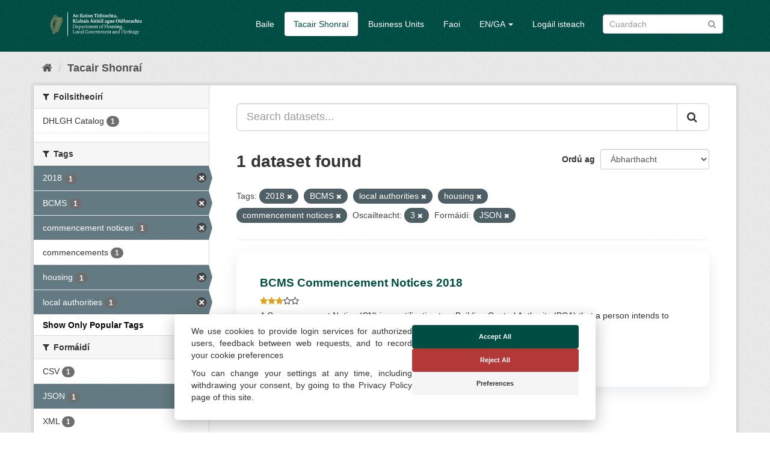

--- FILE ---
content_type: text/html; charset=utf-8
request_url: https://opendata.housing.gov.ie/ga/dataset/?tags=2018&tags=BCMS&tags=local+authorities&tags=housing&_tags_limit=0&openness_score=3&res_format=JSON&tags=commencement+notices
body_size: 24653
content:
<!DOCTYPE html>
<!--[if IE 9]> <html lang="ga" class="ie9"> <![endif]-->
<!--[if gt IE 8]><!--> <html lang="ga"> <!--<![endif]-->
  <head>
    <meta charset="utf-8" />
      <meta name="generator" content="ckan 2.9.13" />
      <meta name="viewport" content="width=device-width, initial-scale=1.0">
    <title>Tacar sonraí - DHLGH Open Data</title>

    
    
    <link rel="shortcut icon" href="/img/favicon.ico" />
    
    
        <link rel="alternate" type="text/n3" href="https://opendata.housing.gov.ie/ga/catalog.n3"/>
        <link rel="alternate" type="text/turtle" href="https://opendata.housing.gov.ie/ga/catalog.ttl"/>
        <link rel="alternate" type="application/rdf+xml" href="https://opendata.housing.gov.ie/ga/catalog.xml"/>
        <link rel="alternate" type="application/ld+json" href="https://opendata.housing.gov.ie/ga/catalog.jsonld"/>
    


  
    
    

      
      
      
    


    
    


    
    


  




    
      
      
    

    
    <link href="/webassets/base/2471d0b8_main.css" rel="stylesheet"/>
<link href="/webassets/cookieconsent/cookieconsent_cd9828df.css" rel="stylesheet"/>
<link href="/webassets/ckanext-geoview/77c3ca23_geo-resource-styles.css" rel="stylesheet"/>
<link href="/webassets/ckanext-harvest/c95a0af2_harvest_css.css" rel="stylesheet"/>
<link href="/webassets/ckanext-scheming/728ec589_scheming_css.css" rel="stylesheet"/>
<link href="/webassets/psbthemealt/psbthemealt_6c9b0406.css" rel="stylesheet"/>
    
  </head>

  
  <body data-site-root="https://opendata.housing.gov.ie/" data-locale-root="https://opendata.housing.gov.ie/ga/" >

    
    <div class="sr-only sr-only-focusable"><a href="#content">Skip to content</a></div>
  

  
     




<header class="navbar navbar-static-top masthead">
    
  <div class="container">
    <div class="navbar-right">
      <button data-target="#main-navigation-toggle" data-toggle="collapse" class="navbar-toggle collapsed" type="button" aria-label="expand or collapse" aria-expanded="false">
        <span class="sr-only">Toggle navigation</span>
        <span class="fa fa-bars"></span>
      </button>
    </div>
    <hgroup class="header-image navbar-left">
       
      <a class="logo" href="/ga/"><img src="/img/dhlgh-logo-header.png" alt="DHLGH Open Data" title="DHLGH Open Data" class="img img-responsive" /></a>
       
    </hgroup>

    <div class="collapse navbar-collapse" id="main-navigation-toggle">
      
      <nav class="section navigation">
        <ul class="nav nav-pills">
            
          
          <li><a href="/ga/">Baile</a></li><li class="active"><a href="/ga/dataset/">Tacair Shonraí</a></li><li><a href="/ga/organization/">Business Units</a></li><li><a href="/ga/about">Faoi</a></li>
          
	    
       
          
      
<li class="dropdown">
    <a class="dropdown-toggle" data-toggle="dropdown" role="button" href="#">EN/GA <span
            class="caret"></span></a>
    <ul class="dropdown-menu" role="menu" aria-labelledby="dLabel">
        
        
        <li><a href="/en_GB/dataset/?tags=2018&amp;tags=BCMS&amp;tags=local+authorities&amp;tags=housing&amp;_tags_limit=0&amp;openness_score=3&amp;res_format=JSON&amp;tags=commencement+notices">English</a></li>
        
        
        
        <li><a href="/ga/dataset/?tags=2018&amp;tags=BCMS&amp;tags=local+authorities&amp;tags=housing&amp;_tags_limit=0&amp;openness_score=3&amp;res_format=JSON&amp;tags=commencement+notices">Gaeilge</a></li>
        
        
    </ul>
</li>
      
      
        <li><a href="/ga/user/login">Logáil isteach</a></li>
      
        </ul>
      </nav>
       
      
      <form class="section site-search simple-input" action="/ga/dataset/" method="get">
        <div class="field">
          <label for="field-sitewide-search">Cuardaigh tacair shonraí</label>
          <input id="field-sitewide-search" type="text" class="form-control" name="q" placeholder="Cuardach" aria-label="Search datasets"/>
          <button class="btn-search" type="submit" aria-label="Iontráil"><i class="fa fa-search"></i></button>
        </div>
      </form>
      
      
    </div>
  </div>
</header>

  
    <div class="main">
      <div id="content" class="container">
        
          
            <div class="flash-messages">
              
                
              
            </div>
          

          
            <div class="toolbar" role="navigation" aria-label="Breadcrumb">
              
                
                  <ol class="breadcrumb">
                    
<li class="home"><a href="/ga/" aria-label="Baile"><i class="fa fa-home"></i><span> Baile</span></a></li>
                    
  <li class="active"><a href="/ga/dataset/">Tacair Shonraí</a></li>

                  </ol>
                
              
            </div>
          

          <div class="row wrapper">
            
            
            

            
              <aside class="secondary col-sm-3">
                
                
  <div class="filters">
    <div>
      
        

    
    
	
	    
	    
		<section class="module module-narrow module-shallow">
		    
			<h2 class="module-heading">
			    <i class="fa fa-filter"></i>
			    
			    Foilsitheoirí
			</h2>
		    
		    
			
			    
				<nav aria-label="Foilsitheoirí">
				    <ul class="list-unstyled nav nav-simple nav-facet">
					
					    
					    
					    
					    
					    <li class="nav-item">
						<a href="/ga/dataset/?tags=2018&amp;tags=BCMS&amp;tags=local+authorities&amp;tags=housing&amp;tags=commencement+notices&amp;_tags_limit=0&amp;openness_score=3&amp;res_format=JSON&amp;organization=dhlgh-catalog" title="">
                                                    
						    <span class="item-label">DHLGH Catalog</span>
						    <span class="hidden separator"> - </span>
						    <span class="item-count badge">1</span>
                                                  
						</a>
					    </li>
					
				    </ul>
				</nav>

				<p class="module-footer">
				    
					
				    
				</p>
			    
			

		</section>
	    
	
    

      
        

    
    
	
	    
	    
		<section class="module module-narrow module-shallow">
		    
			<h2 class="module-heading">
			    <i class="fa fa-filter"></i>
			    
			    Tags
			</h2>
		    
		    
			
			    
				<nav aria-label="Tags">
				    <ul class="list-unstyled nav nav-simple nav-facet">
					
					    
					    
					    
					    
					    <li class="nav-item active">
						<a href="/ga/dataset/?tags=BCMS&amp;tags=local+authorities&amp;tags=housing&amp;tags=commencement+notices&amp;_tags_limit=0&amp;openness_score=3&amp;res_format=JSON" title="">
                                                    
						    <span class="item-label">2018</span>
						    <span class="hidden separator"> - </span>
						    <span class="item-count badge">1</span>
                                                  
						</a>
					    </li>
					
					    
					    
					    
					    
					    <li class="nav-item active">
						<a href="/ga/dataset/?tags=2018&amp;tags=local+authorities&amp;tags=housing&amp;tags=commencement+notices&amp;_tags_limit=0&amp;openness_score=3&amp;res_format=JSON" title="">
                                                    
						    <span class="item-label">BCMS</span>
						    <span class="hidden separator"> - </span>
						    <span class="item-count badge">1</span>
                                                  
						</a>
					    </li>
					
					    
					    
					    
					    
					    <li class="nav-item active">
						<a href="/ga/dataset/?tags=2018&amp;tags=BCMS&amp;tags=local+authorities&amp;tags=housing&amp;_tags_limit=0&amp;openness_score=3&amp;res_format=JSON" title="">
                                                    
						    <span class="item-label">commencement notices</span>
						    <span class="hidden separator"> - </span>
						    <span class="item-count badge">1</span>
                                                  
						</a>
					    </li>
					
					    
					    
					    
					    
					    <li class="nav-item">
						<a href="/ga/dataset/?tags=2018&amp;tags=BCMS&amp;tags=local+authorities&amp;tags=housing&amp;tags=commencement+notices&amp;_tags_limit=0&amp;openness_score=3&amp;res_format=JSON&amp;tags=commencements" title="">
                                                    
						    <span class="item-label">commencements</span>
						    <span class="hidden separator"> - </span>
						    <span class="item-count badge">1</span>
                                                  
						</a>
					    </li>
					
					    
					    
					    
					    
					    <li class="nav-item active">
						<a href="/ga/dataset/?tags=2018&amp;tags=BCMS&amp;tags=local+authorities&amp;tags=commencement+notices&amp;_tags_limit=0&amp;openness_score=3&amp;res_format=JSON" title="">
                                                    
						    <span class="item-label">housing</span>
						    <span class="hidden separator"> - </span>
						    <span class="item-count badge">1</span>
                                                  
						</a>
					    </li>
					
					    
					    
					    
					    
					    <li class="nav-item active">
						<a href="/ga/dataset/?tags=2018&amp;tags=BCMS&amp;tags=housing&amp;tags=commencement+notices&amp;_tags_limit=0&amp;openness_score=3&amp;res_format=JSON" title="">
                                                    
						    <span class="item-label">local authorities</span>
						    <span class="hidden separator"> - </span>
						    <span class="item-count badge">1</span>
                                                  
						</a>
					    </li>
					
				    </ul>
				</nav>

				<p class="module-footer">
				    
					<a href="/ga/dataset/?tags=2018&amp;tags=BCMS&amp;tags=local+authorities&amp;tags=housing&amp;tags=commencement+notices&amp;openness_score=3&amp;res_format=JSON" class="read-more">Show Only Popular Tags</a>
				    
				</p>
			    
			

		</section>
	    
	
    

      
        

    
    
	
	    
	    
		<section class="module module-narrow module-shallow">
		    
			<h2 class="module-heading">
			    <i class="fa fa-filter"></i>
			    
			    Formáidí
			</h2>
		    
		    
			
			    
				<nav aria-label="Formáidí">
				    <ul class="list-unstyled nav nav-simple nav-facet">
					
					    
					    
					    
					    
					    <li class="nav-item">
						<a href="/ga/dataset/?tags=2018&amp;tags=BCMS&amp;tags=local+authorities&amp;tags=housing&amp;tags=commencement+notices&amp;_tags_limit=0&amp;openness_score=3&amp;res_format=JSON&amp;res_format=CSV" title="">
                                                    
						    <span class="item-label">CSV</span>
						    <span class="hidden separator"> - </span>
						    <span class="item-count badge">1</span>
                                                  
						</a>
					    </li>
					
					    
					    
					    
					    
					    <li class="nav-item active">
						<a href="/ga/dataset/?tags=2018&amp;tags=BCMS&amp;tags=local+authorities&amp;tags=housing&amp;tags=commencement+notices&amp;_tags_limit=0&amp;openness_score=3" title="">
                                                    
						    <span class="item-label">JSON</span>
						    <span class="hidden separator"> - </span>
						    <span class="item-count badge">1</span>
                                                  
						</a>
					    </li>
					
					    
					    
					    
					    
					    <li class="nav-item">
						<a href="/ga/dataset/?tags=2018&amp;tags=BCMS&amp;tags=local+authorities&amp;tags=housing&amp;tags=commencement+notices&amp;_tags_limit=0&amp;openness_score=3&amp;res_format=JSON&amp;res_format=XML" title="">
                                                    
						    <span class="item-label">XML</span>
						    <span class="hidden separator"> - </span>
						    <span class="item-count badge">1</span>
                                                  
						</a>
					    </li>
					
				    </ul>
				</nav>

				<p class="module-footer">
				    
					
				    
				</p>
			    
			

		</section>
	    
	
    

      
        

    
    
	
	    
	    
		<section class="module module-narrow module-shallow">
		    
			<h2 class="module-heading">
			    <i class="fa fa-filter"></i>
			    
			    Licenses
			</h2>
		    
		    
			
			    
				<nav aria-label="Licenses">
				    <ul class="list-unstyled nav nav-simple nav-facet">
					
					    
					    
					    
					    
					    <li class="nav-item">
						<a href="/ga/dataset/?tags=2018&amp;tags=BCMS&amp;tags=local+authorities&amp;tags=housing&amp;tags=commencement+notices&amp;_tags_limit=0&amp;openness_score=3&amp;res_format=JSON&amp;license_id=CC-BY-SA-4.0" title="Creative Commons Attribution Share-Alike 4.0">
                                                    
						    <span class="item-label">Creative Commons At...</span>
						    <span class="hidden separator"> - </span>
						    <span class="item-count badge">1</span>
                                                  
						</a>
					    </li>
					
				    </ul>
				</nav>

				<p class="module-footer">
				    
					
				    
				</p>
			    
			

		</section>
	    
	
    

      
        

    
    
	
	    
	    
		<section class="module module-narrow module-shallow">
		    
			<h2 class="module-heading">
			    <i class="fa fa-filter"></i>
			    
			    Theme
			</h2>
		    
		    
			
			    
				<p class="module-content empty">There are no Theme that match this search</p>
			    
			

		</section>
	    
	
    

      
        

    
    
	
	    
	    
		<section class="module module-narrow module-shallow">
		    
			<h2 class="module-heading">
			    <i class="fa fa-filter"></i>
			    
			    High Value Datasets (HVD)
			</h2>
		    
		    
			
			    
				<p class="module-content empty">There are no High Value Datasets (HVD) that match this search</p>
			    
			

		</section>
	    
	
    

      
        

    
    
	
	    
	    
		<section class="module module-narrow module-shallow">
		    
			<h2 class="module-heading">
			    <i class="fa fa-filter"></i>
			    
			    Oscailteacht
			</h2>
		    
		    
			
			    
				<nav aria-label="Oscailteacht">
				    <ul class="list-unstyled nav nav-simple nav-facet">
					
					    
					    
					    
					    
					    <li class="nav-item active">
						<a href="/ga/dataset/?tags=2018&amp;tags=BCMS&amp;tags=local+authorities&amp;tags=housing&amp;tags=commencement+notices&amp;_tags_limit=0&amp;res_format=JSON" title="">
                                                    
						    <span class="item-label">3</span>
						    <span class="hidden separator"> - </span>
						    <span class="item-count badge">1</span>
                                                  
						</a>
					    </li>
					
				    </ul>
				</nav>

				<p class="module-footer">
				    
					
				    
				</p>
			    
			

		</section>
	    
	
    

      
    </div>
    <a class="close no-text hide-filters"><i class="fa fa-times-circle"></i><span class="text">close</span></a>
  </div>

              </aside>
            

            
              <div class="primary col-sm-9 col-xs-12" role="main">
                
                
  <section class="module">
    <div class="module-content">
      
        
      
      
        
        
        







<form id="dataset-search-form" class="search-form" method="get" data-module="select-switch">

  
    <div class="input-group search-input-group">
      <input aria-label="Search datasets..." id="field-giant-search" type="text" class="form-control input-lg" name="q" value="" autocomplete="off" placeholder="Search datasets...">
      
      <span class="input-group-btn">
        <button class="btn btn-default btn-lg" type="submit" value="search" aria-label="Iontráil">
          <i class="fa fa-search"></i>
        </button>
      </span>
      
    </div>
  

  
    <span>
  
  

  
  
  
  <input type="hidden" name="tags" value="2018" />
  
  
  
  
  
  <input type="hidden" name="tags" value="BCMS" />
  
  
  
  
  
  <input type="hidden" name="tags" value="local authorities" />
  
  
  
  
  
  <input type="hidden" name="tags" value="housing" />
  
  
  
  
  
  <input type="hidden" name="tags" value="commencement notices" />
  
  
  
  
  
  <input type="hidden" name="openness_score" value="3" />
  
  
  
  
  
  <input type="hidden" name="res_format" value="JSON" />
  
  
  
  </span>
  

  
    
      <div class="form-select form-group control-order-by">
        <label for="field-order-by">Ordú ag</label>
        <select id="field-order-by" name="sort" class="form-control">
          
            
              <option value="score desc, metadata_modified desc" selected="selected">Ábharthacht</option>
            
          
            
              <option value="title_string asc">Ainm suas</option>
            
          
            
              <option value="title_string desc">Ainm síos</option>
            
          
            
              <option value="metadata_modified desc">Athraithe is deireanaí</option>
            
          
            
              <option value="views_recent desc">Móréilimh</option>
            
          
        </select>
        
        <button class="btn btn-default js-hide" type="submit">Go</button>
        
      </div>
    
  

  
    
      <h1>

  
  
  
  

1 dataset found</h1>
    
  

  
    
      <p class="filter-list">
        
          
          <span class="facet">Tags:</span>
          
            <span class="filtered pill">2018
              <a href="/ga/dataset/?tags=BCMS&amp;tags=local+authorities&amp;tags=housing&amp;tags=commencement+notices&amp;_tags_limit=0&amp;openness_score=3&amp;res_format=JSON" class="remove" title="Remove"><i class="fa fa-times"></i></a>
            </span>
          
            <span class="filtered pill">BCMS
              <a href="/ga/dataset/?tags=2018&amp;tags=local+authorities&amp;tags=housing&amp;tags=commencement+notices&amp;_tags_limit=0&amp;openness_score=3&amp;res_format=JSON" class="remove" title="Remove"><i class="fa fa-times"></i></a>
            </span>
          
            <span class="filtered pill">local authorities
              <a href="/ga/dataset/?tags=2018&amp;tags=BCMS&amp;tags=housing&amp;tags=commencement+notices&amp;_tags_limit=0&amp;openness_score=3&amp;res_format=JSON" class="remove" title="Remove"><i class="fa fa-times"></i></a>
            </span>
          
            <span class="filtered pill">housing
              <a href="/ga/dataset/?tags=2018&amp;tags=BCMS&amp;tags=local+authorities&amp;tags=commencement+notices&amp;_tags_limit=0&amp;openness_score=3&amp;res_format=JSON" class="remove" title="Remove"><i class="fa fa-times"></i></a>
            </span>
          
            <span class="filtered pill">commencement notices
              <a href="/ga/dataset/?tags=2018&amp;tags=BCMS&amp;tags=local+authorities&amp;tags=housing&amp;_tags_limit=0&amp;openness_score=3&amp;res_format=JSON" class="remove" title="Remove"><i class="fa fa-times"></i></a>
            </span>
          
        
          
          <span class="facet">Oscailteacht:</span>
          
            <span class="filtered pill">3
              <a href="/ga/dataset/?tags=2018&amp;tags=BCMS&amp;tags=local+authorities&amp;tags=housing&amp;tags=commencement+notices&amp;_tags_limit=0&amp;res_format=JSON" class="remove" title="Remove"><i class="fa fa-times"></i></a>
            </span>
          
        
          
          <span class="facet">Formáidí:</span>
          
            <span class="filtered pill">JSON
              <a href="/ga/dataset/?tags=2018&amp;tags=BCMS&amp;tags=local+authorities&amp;tags=housing&amp;tags=commencement+notices&amp;_tags_limit=0&amp;openness_score=3" class="remove" title="Remove"><i class="fa fa-times"></i></a>
            </span>
          
        
      </p>
      <a class="show-filters btn btn-default">Filter Results</a>
    
  

</form>




      
      
        

  
    <ul class="dataset-list list-unstyled">
    	
	      
	        






  <li class="dataset-item">
    
      <div class="dataset-content">
        
          <h2 class="dataset-heading">
            
              
            
            
  
  
  <a href="/ga/dataset/bcms-commencement-notices-2018">BCMS Commencement Notices 2018</a>

  

            
              
              
            
          </h2>
        
        
    
        
        
            <div class="package_stars" style="margin-bottom: 4px;">
                
                    <span>
                        <span style="display:inline" class="fa fa-star"></span><span style="display:inline" class="fa fa-star"></span><span style="display:inline" class="fa fa-star"></span><span style="display:inline" class="fa fa-star-o"></span><span style="display:inline" class="fa fa-star-o"></span>
                    </span>
                
            </div>
        
    

        
  
  
    <div>A Commencement Notice (CN) is a notification to a Building Control Authority (BCA) that a person intends to carry out either works or a Material Change of Use to which the...</div>
  

      </div>
      
        
          
            <ul class="dataset-resources list-unstyled">
              
                
                <li>
                  <a href="/ga/dataset/bcms-commencement-notices-2018" class="label label-default" data-format="json">JSON</a>
                </li>
                
                <li>
                  <a href="/ga/dataset/bcms-commencement-notices-2018" class="label label-default" data-format="csv">CSV</a>
                </li>
                
                <li>
                  <a href="/ga/dataset/bcms-commencement-notices-2018" class="label label-default" data-format="xml">XML</a>
                </li>
                
              
            </ul>
          
        
      
    
  </li>

	      
	    
    </ul>
  

      
    </div>

    
      
    
  </section>

  
    <section class="module">
      <div class="module-content">
        
          <small>
            
            
            
          You can also access this registry using the <a href="/ga/api/3">API</a> (see <a href="http://docs.ckan.org/en/2.9/api/">API Docs</a>).
          </small>
        
      </div>
    </section>
  

              </div>
            
          </div>
        
      </div>
    </div>
  
    <footer class="footer-site">
  <div class="container">
    
    <section class="footer-section">
<div class="container">
    <div class="row">
        <div class="col-xs-12 col-md-3 col-sm-12">
            <img src="/img/dpt-logo-standard-color.png" alt="derilinx logo" class="img img-responsive" />
        </div>
        <div class="col-xs-4 col-md-3 col-sm-4">
            <p><a href="/ga/about" class="text-decoration-none">Faoi</a></p>
            
        </div>
        <div class="col-xs-4 col-md-3 col-sm-4">
            <p><a href="/cookie-and-privacy-policy">Polasaí príobháideachais</a></p>
        </div>
        <div class="col-xs-4 col-md-3 col-sm-4">
            <p>Powered by <a class="footer-link" href="http://ckan.org" class="text-decoration-none"><img src="/img/ckan-logo.png" alt="derilinx logo" class="img-fluid footer-logo" /></a></p>
            <p>Site by <a class="footer-link" href="https://derilinx.com" class="text-decoration-none"><img src="/img/derilinxthumb.png" alt="derilinx logo" class="img-fluid footer-logo" /> Derilinx</a></p>
          
            
            <p><a href="/ga/user/login">Logáil isteach</a></p>
            
        </div>
    </div>
</div>
</section>
    
  </div>

  
    
  
</footer>
  
  
  
  
    
  
  


    



    <script src="https://cdn.usefathom.com/script.js" data-site="KKJBMUTE" defer></script>



      

    
    
    <link href="/webassets/vendor/f3b8236b_select2.css" rel="stylesheet"/>
<link href="/webassets/vendor/0b01aef1_font-awesome.css" rel="stylesheet"/>
    <script src="/webassets/vendor/d8ae4bed_jquery.js" type="text/javascript"></script>
<script src="/webassets/vendor/fb6095a0_vendor.js" type="text/javascript"></script>
<script src="/webassets/vendor/580fa18d_bootstrap.js" type="text/javascript"></script>
<script src="/webassets/base/15a18f6c_main.js" type="text/javascript"></script>
<script src="/webassets/base/54c75ef1_ckan.js" type="text/javascript"></script>
<script src="/webassets/base/cd2c0272_tracking.js" type="text/javascript"></script>
<script src="/webassets/cookieconsent/cookieconsent_d1fd906c.js" type="text/javascript"></script>
  </body>
</html>